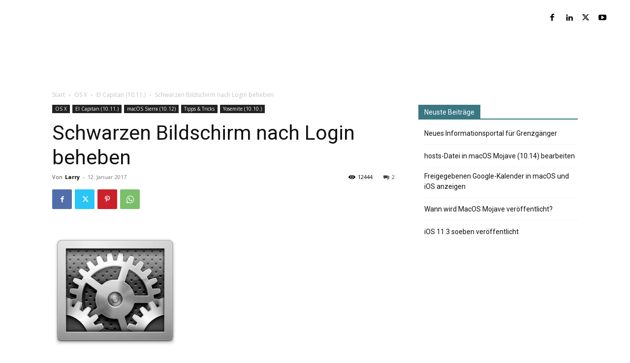

--- FILE ---
content_type: text/html; charset=UTF-8
request_url: https://macnow.cc/wp-admin/admin-ajax.php?td_theme_name=Newspaper&v=12.7.3
body_size: -429
content:
{"3192":12444}

--- FILE ---
content_type: text/html; charset=utf-8
request_url: https://www.google.com/recaptcha/api2/aframe
body_size: 270
content:
<!DOCTYPE HTML><html><head><meta http-equiv="content-type" content="text/html; charset=UTF-8"></head><body><script nonce="OpPXXw0BNEo-PBB6ZMT-BA">/** Anti-fraud and anti-abuse applications only. See google.com/recaptcha */ try{var clients={'sodar':'https://pagead2.googlesyndication.com/pagead/sodar?'};window.addEventListener("message",function(a){try{if(a.source===window.parent){var b=JSON.parse(a.data);var c=clients[b['id']];if(c){var d=document.createElement('img');d.src=c+b['params']+'&rc='+(localStorage.getItem("rc::a")?sessionStorage.getItem("rc::b"):"");window.document.body.appendChild(d);sessionStorage.setItem("rc::e",parseInt(sessionStorage.getItem("rc::e")||0)+1);localStorage.setItem("rc::h",'1769565404791');}}}catch(b){}});window.parent.postMessage("_grecaptcha_ready", "*");}catch(b){}</script></body></html>